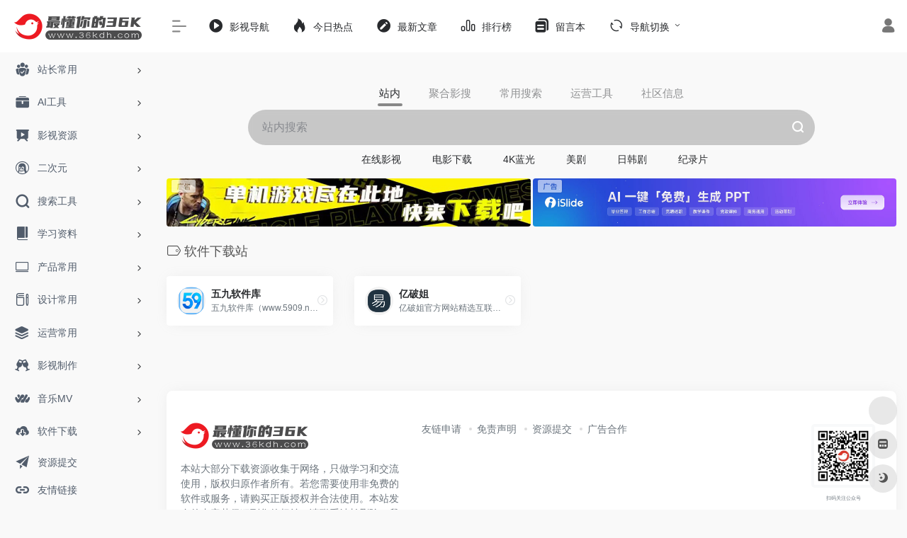

--- FILE ---
content_type: text/html; charset=UTF-8
request_url: https://36kdh.com/sitetag/%E8%BD%AF%E4%BB%B6%E4%B8%8B%E8%BD%BD%E7%AB%99
body_size: 13532
content:
<!DOCTYPE html>
<html lang="zh-Hans" class="io-grey-mode">
<head> 
<script>
    var default_c = "io-grey-mode";
    var night = document.cookie.replace(/(?:(?:^|.*;\s*)io_night_mode\s*\=\s*([^;]*).*$)|^.*$/, "$1"); 
    try {
        if (night === "0") {
            document.documentElement.classList.add("io-black-mode");
            document.documentElement.classList.remove(default_c);
        } else {
            document.documentElement.classList.remove("io-black-mode");
            document.documentElement.classList.add(default_c);
        }
    } catch (_) {}
</script><meta charset="UTF-8">
<meta name="renderer" content="webkit">
<meta name="force-rendering" content="webkit">
<meta http-equiv="X-UA-Compatible" content="IE=edge, chrome=1">
<meta name="viewport" content="width=device-width, initial-scale=1.0, user-scalable=0, minimum-scale=1.0, maximum-scale=0.0, viewport-fit=cover">
<title>软件下载站-36k导航</title>
<meta name="theme-color" content="#f9f9f9" />
<meta name="keywords" content="软件下载站,36k导航" />
<meta name="description" content="36k导航，最懂你的网站导航，每天收录最优质的学习网站、AI网站、产品网站、运营网站、设计网站、影视网站、二次元网站、娱乐网站、资讯网站、小说网站以及软件资源！" />
<meta property="og:type" content="article">
<meta property="og:url" content="https://36kdh.com/sitetag/%e8%bd%af%e4%bb%b6%e4%b8%8b%e8%bd%bd%e7%ab%99"/> 
<meta property="og:title" content="软件下载站-36k导航">
<meta property="og:description" content="36k导航，最懂你的网站导航，每天收录最优质的学习网站、AI网站、产品网站、运营网站、设计网站、影视网站、二次元网站、娱乐网站、资讯网站、小说网站以及软件资源！">
<meta property="og:image" content="https://36kdh.com/wp-content/uploads/2022/07/36kdh.png">
<meta property="og:site_name" content="36k导航">
<link rel="shortcut icon" href="https://36kdh.com/wp-content/uploads/2022/07/36kdh.png">
<link rel="apple-touch-icon" href="https://36kdh.com/wp-content/uploads/2022/07/36kdh.png">
<!--[if IE]><script src="https://36kdh.com/wp-content/themes/onenav/js/html5.min.js"></script><![endif]-->
<meta name='robots' content='max-image-preview:large' />
<link rel='dns-prefetch' href='//at.alicdn.com' />
<style id='wp-img-auto-sizes-contain-inline-css' type='text/css'>
img:is([sizes=auto i],[sizes^="auto," i]){contain-intrinsic-size:3000px 1500px}
/*# sourceURL=wp-img-auto-sizes-contain-inline-css */
</style>
<style id='classic-theme-styles-inline-css' type='text/css'>
/*! This file is auto-generated */
.wp-block-button__link{color:#fff;background-color:#32373c;border-radius:9999px;box-shadow:none;text-decoration:none;padding:calc(.667em + 2px) calc(1.333em + 2px);font-size:1.125em}.wp-block-file__button{background:#32373c;color:#fff;text-decoration:none}
/*# sourceURL=/wp-includes/css/classic-themes.min.css */
</style>
<link rel='stylesheet' id='iconfont-css' href='https://36kdh.com/wp-content/themes/onenav/css/iconfont.css?ver=4.1806' type='text/css' media='all' />
<link rel='stylesheet' id='iconfont-io-1-css' href='//at.alicdn.com/t/font_1620678_18rbnd2homc.css' type='text/css' media='all' />
<link rel='stylesheet' id='bootstrap-css' href='https://36kdh.com/wp-content/themes/onenav/css/bootstrap.min.css?ver=4.1806' type='text/css' media='all' />
<link rel='stylesheet' id='style-css' href='https://36kdh.com/wp-content/themes/onenav/css/style.min.css?ver=4.1806' type='text/css' media='all' />
<script type="text/javascript" src="https://36kdh.com/wp-content/themes/onenav/js/jquery.min.js?ver=4.1806" id="jquery-js"></script>
<script type="text/javascript" id="jquery-js-after">
/* <![CDATA[ */
/* <![CDATA[ */ 
        function loadFunc(func) {if (document.all){window.attachEvent("onload",func);}else{window.addEventListener("load",func,false);}}   
        /* ]]]]><![CDATA[> */
//# sourceURL=jquery-js-after
/* ]]> */
</script>
<script charset="UTF-8" id="LA_COLLECT" src="//sdk.51.la/js-sdk-pro.min.js"></script>
                <script>LA.init({id: "Jjn9lgLFM34zDS87",ck: "Jjn9lgLFM34zDS87"})</script><style>.customize-width{max-width:1900px}.sidebar-nav{width:220px}@media (min-width: 768px){.main-content{margin-left:220px;}.main-content .page-header{left:220px;}}</style><!-- 自定义代码 -->
<script>
var _hmt = _hmt || [];
(function() {
  var hm = document.createElement("script");
  hm.src = "https://hm.baidu.com/hm.js?ba9fadd1dceb65aa3ce69ac70341b246";
  var s = document.getElementsByTagName("script")[0]; 
  s.parentNode.insertBefore(hm, s);
})();
</script>
<script charset="UTF-8" id="LA_COLLECT" src="/wp-content/themes/onenav/js/js-sdk-pro.min.js"></script>
<script>LA.init({id:"Jjn9lgLFM34zDS87",ck:"Jjn9lgLFM34zDS87"})</script><!-- end 自定义代码 -->
</head> 
<body class="archive tax-sitetag term-938 wp-theme-onenav sidebar_no">
        <div id="sidebar" class="sticky sidebar-nav fade">
            <div class="modal-dialog h-100  sidebar-nav-inner">
                <div class="sidebar-logo border-bottom border-color">
                    <!-- logo -->
                    <div class="logo overflow-hidden">
                                                <a href="https://36kdh.com" class="logo-expanded">
                            <img src="https://36kdh.com/wp-content/uploads/2022/06/35467567.png" height="40" class="logo-light" alt="36k导航">
                            <img src="https://36kdh.com/wp-content/uploads/2022/06/灰.png" height="40" class="logo-dark d-none" alt="36k导航">
                        </a>
                        <a href="https://36kdh.com" class="logo-collapsed">
                            <img src="https://36kdh.com/wp-content/uploads/2022/07/36kdh.png" height="40" class="logo-light" alt="36k导航">
                            <img src="https://36kdh.com/wp-content/uploads/2022/07/36kdh.png" height="40" class="logo-dark d-none" alt="36k导航">
                        </a>
                    </div>
                    <!-- logo end -->
                </div>
                <div class="sidebar-menu flex-fill">
                    <div class="sidebar-scroll" >
                        <div class="sidebar-menu-inner">
                            <ul> 
                                                                                                        <li class="sidebar-item">
                                                                                        <a href="https://36kdh.com/#term-49" class="" data-change="https://36kdh.com/#term-49">
                                                <i class="io io-tuandui icon-fw icon-lg"></i>
                                                <span>站长常用</span>
                                            </a>
                                            <i class="iconfont icon-arrow-r-m sidebar-more text-sm"></i>
                                            <ul >
                                             
                                                <li>
                                                    <a href="https://36kdh.com/#term-49-52" class=""><span>看直播</span></a>
                                                </li>
                                             
                                                <li>
                                                    <a href="https://36kdh.com/#term-49-50" class=""><span>听音乐</span></a>
                                                </li>
                                             
                                                <li>
                                                    <a href="https://36kdh.com/#term-49-51" class=""><span>看电影</span></a>
                                                </li>
                                             
                                                <li>
                                                    <a href="https://36kdh.com/#term-49-53" class=""><span>花钱购物</span></a>
                                                </li>
                                             
                                                <li>
                                                    <a href="https://36kdh.com/#term-49-55" class=""><span>出行旅游</span></a>
                                                </li>
                                             
                                                <li>
                                                    <a href="https://36kdh.com/#term-49-56" class=""><span>口碑外卖</span></a>
                                                </li>
                                             
                                                <li>
                                                    <a href="https://36kdh.com/#term-49-54" class=""><span>社交论坛</span></a>
                                                </li>
                                             
                                                <li>
                                                    <a href="https://36kdh.com/#term-49-57" class=""><span>其他工具</span></a>
                                                </li>
                                                                                        </ul>
                                        </li>
                                                                        <li class="sidebar-item">
                                                                                        <a href="https://36kdh.com/#term-14196" class="" data-change="https://36kdh.com/#term-14196">
                                                <i class="io io-gongju icon-fw icon-lg"></i>
                                                <span>AI工具</span>
                                            </a>
                                            <i class="iconfont icon-arrow-r-m sidebar-more text-sm"></i>
                                            <ul >
                                             
                                                <li>
                                                    <a href="https://36kdh.com/#term-14196-16949" class=""><span>AI推荐</span></a>
                                                </li>
                                                                                        </ul>
                                        </li>
                                                                        <li class="sidebar-item">
                                                                                        <a href="https://36kdh.com/#term-9" class="" data-change="https://36kdh.com/#term-9">
                                                <i class="io io-yanshi icon-fw icon-lg"></i>
                                                <span>影视资源</span>
                                            </a>
                                            <i class="iconfont icon-arrow-r-m sidebar-more text-sm"></i>
                                            <ul >
                                             
                                                <li>
                                                    <a href="https://36kdh.com/#term-9-267" class=""><span>在线影视</span></a>
                                                </li>
                                             
                                                <li>
                                                    <a href="https://36kdh.com/#term-9-64" class=""><span>4K蓝光</span></a>
                                                </li>
                                             
                                                <li>
                                                    <a href="https://36kdh.com/#term-9-66" class=""><span>美剧</span></a>
                                                </li>
                                             
                                                <li>
                                                    <a href="https://36kdh.com/#term-9-67" class=""><span>日韩剧</span></a>
                                                </li>
                                             
                                                <li>
                                                    <a href="https://36kdh.com/#term-9-7" class=""><span>影视名站</span></a>
                                                </li>
                                             
                                                <li>
                                                    <a href="https://36kdh.com/#term-9-8" class=""><span>电影下载</span></a>
                                                </li>
                                             
                                                <li>
                                                    <a href="https://36kdh.com/#term-9-68" class=""><span>纪录片</span></a>
                                                </li>
                                             
                                                <li>
                                                    <a href="https://36kdh.com/#term-9-69" class=""><span>短片视频</span></a>
                                                </li>
                                             
                                                <li>
                                                    <a href="https://36kdh.com/#term-9-70" class=""><span>字幕</span></a>
                                                </li>
                                             
                                                <li>
                                                    <a href="https://36kdh.com/#term-9-71" class=""><span>影视资讯</span></a>
                                                </li>
                                             
                                                <li>
                                                    <a href="https://36kdh.com/#term-9-72" class=""><span>影评解说</span></a>
                                                </li>
                                                                                        </ul>
                                        </li>
                                                                        <li class="sidebar-item">
                                                                                        <a href="https://36kdh.com/#term-42" class="" data-change="https://36kdh.com/#term-42">
                                                <i class="iconfont icon-linux icon-fw icon-lg"></i>
                                                <span>二次元</span>
                                            </a>
                                            <i class="iconfont icon-arrow-r-m sidebar-more text-sm"></i>
                                            <ul >
                                             
                                                <li>
                                                    <a href="https://36kdh.com/#term-42-43" class=""><span>动漫影音</span></a>
                                                </li>
                                             
                                                <li>
                                                    <a href="https://36kdh.com/#term-42-44" class=""><span>动漫下载</span></a>
                                                </li>
                                             
                                                <li>
                                                    <a href="https://36kdh.com/#term-42-46" class=""><span>漫画</span></a>
                                                </li>
                                             
                                                <li>
                                                    <a href="https://36kdh.com/#term-42-2853" class=""><span>漫图</span></a>
                                                </li>
                                             
                                                <li>
                                                    <a href="https://36kdh.com/#term-42-47" class=""><span>社区</span></a>
                                                </li>
                                                                                        </ul>
                                        </li>
                                                                        <li class="sidebar-item">
                                                                                        <a href="https://36kdh.com/#term-18" class="" data-change="https://36kdh.com/#term-18">
                                                <i class="iconfont icon-search icon-fw icon-lg"></i>
                                                <span>搜索工具</span>
                                            </a>
                                            <i class="iconfont icon-arrow-r-m sidebar-more text-sm"></i>
                                            <ul >
                                             
                                                <li>
                                                    <a href="https://36kdh.com/#term-18-124" class=""><span>网盘搜索</span></a>
                                                </li>
                                             
                                                <li>
                                                    <a href="https://36kdh.com/#term-18-119" class=""><span>聚合搜索</span></a>
                                                </li>
                                             
                                                <li>
                                                    <a href="https://36kdh.com/#term-18-120" class=""><span>BT搜索</span></a>
                                                </li>
                                             
                                                <li>
                                                    <a href="https://36kdh.com/#term-18-121" class=""><span>图书搜索</span></a>
                                                </li>
                                             
                                                <li>
                                                    <a href="https://36kdh.com/#term-18-122" class=""><span>小说搜索</span></a>
                                                </li>
                                             
                                                <li>
                                                    <a href="https://36kdh.com/#term-18-123" class=""><span>图片搜索</span></a>
                                                </li>
                                             
                                                <li>
                                                    <a href="https://36kdh.com/#term-18-125" class=""><span>信息查询</span></a>
                                                </li>
                                                                                        </ul>
                                        </li>
                                                                        <li class="sidebar-item">
                                                                                        <a href="https://36kdh.com/#term-14" class="" data-change="https://36kdh.com/#term-14">
                                                <i class="io io-book icon-fw icon-lg"></i>
                                                <span>学习资料</span>
                                            </a>
                                            <i class="iconfont icon-arrow-r-m sidebar-more text-sm"></i>
                                            <ul >
                                             
                                                <li>
                                                    <a href="https://36kdh.com/#term-14-58" class=""><span>向上学习</span></a>
                                                </li>
                                             
                                                <li>
                                                    <a href="https://36kdh.com/#term-14-60" class=""><span>数学</span></a>
                                                </li>
                                             
                                                <li>
                                                    <a href="https://36kdh.com/#term-14-61" class=""><span>写作</span></a>
                                                </li>
                                             
                                                <li>
                                                    <a href="https://36kdh.com/#term-14-59" class=""><span>公务员</span></a>
                                                </li>
                                             
                                                <li>
                                                    <a href="https://36kdh.com/#term-14-62" class=""><span>公开课</span></a>
                                                </li>
                                             
                                                <li>
                                                    <a href="https://36kdh.com/#term-14-63" class=""><span>其他资料</span></a>
                                                </li>
                                                                                        </ul>
                                        </li>
                                                                        <li class="sidebar-item">
                                                                                        <a href="https://36kdh.com/#term-84" class="" data-change="https://36kdh.com/#term-84">
                                                <i class="iconfont icon-huabanfuben icon-fw icon-lg"></i>
                                                <span>产品常用</span>
                                            </a>
                                            <i class="iconfont icon-arrow-r-m sidebar-more text-sm"></i>
                                            <ul >
                                             
                                                <li>
                                                    <a href="https://36kdh.com/#term-84-110" class=""><span>思维导图</span></a>
                                                </li>
                                             
                                                <li>
                                                    <a href="https://36kdh.com/#term-84-112" class=""><span>产品设计</span></a>
                                                </li>
                                             
                                                <li>
                                                    <a href="https://36kdh.com/#term-84-2676" class=""><span>界面设计</span></a>
                                                </li>
                                             
                                                <li>
                                                    <a href="https://36kdh.com/#term-84-2677" class=""><span>网页设计</span></a>
                                                </li>
                                             
                                                <li>
                                                    <a href="https://36kdh.com/#term-84-2463" class=""><span>产品协作</span></a>
                                                </li>
                                             
                                                <li>
                                                    <a href="https://36kdh.com/#term-84-111" class=""><span>学习参考</span></a>
                                                </li>
                                             
                                                <li>
                                                    <a href="https://36kdh.com/#term-84-113" class=""><span>产品资讯</span></a>
                                                </li>
                                                                                        </ul>
                                        </li>
                                                                        <li class="sidebar-item">
                                                                                        <a href="https://36kdh.com/#term-19" class="" data-change="https://36kdh.com/#term-19">
                                                <i class="io io-change icon-fw icon-lg"></i>
                                                <span>设计常用</span>
                                            </a>
                                            <i class="iconfont icon-arrow-r-m sidebar-more text-sm"></i>
                                            <ul >
                                             
                                                <li>
                                                    <a href="https://36kdh.com/#term-19-75" class=""><span>设计工具</span></a>
                                                </li>
                                             
                                                <li>
                                                    <a href="https://36kdh.com/#term-19-2678" class=""><span>UI素材</span></a>
                                                </li>
                                             
                                                <li>
                                                    <a href="https://36kdh.com/#term-19-73" class=""><span>图库</span></a>
                                                </li>
                                             
                                                <li>
                                                    <a href="https://36kdh.com/#term-19-76" class=""><span>图标</span></a>
                                                </li>
                                             
                                                <li>
                                                    <a href="https://36kdh.com/#term-19-74" class=""><span>在线工具</span></a>
                                                </li>
                                             
                                                <li>
                                                    <a href="https://36kdh.com/#term-19-78" class=""><span>在线配色</span></a>
                                                </li>
                                             
                                                <li>
                                                    <a href="https://36kdh.com/#term-19-82" class=""><span>界面灵感</span></a>
                                                </li>
                                             
                                                <li>
                                                    <a href="https://36kdh.com/#term-19-81" class=""><span>灵感创意</span></a>
                                                </li>
                                             
                                                <li>
                                                    <a href="https://36kdh.com/#term-19-83" class=""><span>网页灵感</span></a>
                                                </li>
                                             
                                                <li>
                                                    <a href="https://36kdh.com/#term-19-79" class=""><span>设计社区</span></a>
                                                </li>
                                             
                                                <li>
                                                    <a href="https://36kdh.com/#term-19-77" class=""><span>设计教程</span></a>
                                                </li>
                                                                                        </ul>
                                        </li>
                                                                        <li class="sidebar-item">
                                                                                        <a href="https://36kdh.com/#term-15" class="" data-change="https://36kdh.com/#term-15">
                                                <i class="iconfont icon-category icon-fw icon-lg"></i>
                                                <span>运营常用</span>
                                            </a>
                                            <i class="iconfont icon-arrow-r-m sidebar-more text-sm"></i>
                                            <ul >
                                             
                                                <li>
                                                    <a href="https://36kdh.com/#term-15-109" class=""><span>自媒体</span></a>
                                                </li>
                                             
                                                <li>
                                                    <a href="https://36kdh.com/#term-15-104" class=""><span>热点数据</span></a>
                                                </li>
                                             
                                                <li>
                                                    <a href="https://36kdh.com/#term-15-100" class=""><span>在线工具</span></a>
                                                </li>
                                             
                                                <li>
                                                    <a href="https://36kdh.com/#term-15-102" class=""><span>排版工具</span></a>
                                                </li>
                                             
                                                <li>
                                                    <a href="https://36kdh.com/#term-15-106" class=""><span>二维码生成</span></a>
                                                </li>
                                             
                                                <li>
                                                    <a href="https://36kdh.com/#term-15-105" class=""><span>视频剪辑</span></a>
                                                </li>
                                             
                                                <li>
                                                    <a href="https://36kdh.com/#term-15-101" class=""><span>seo工具</span></a>
                                                </li>
                                             
                                                <li>
                                                    <a href="https://36kdh.com/#term-15-103" class=""><span>收集数据</span></a>
                                                </li>
                                             
                                                <li>
                                                    <a href="https://36kdh.com/#term-15-107" class=""><span>在线协作</span></a>
                                                </li>
                                             
                                                <li>
                                                    <a href="https://36kdh.com/#term-15-108" class=""><span>运营资讯</span></a>
                                                </li>
                                                                                        </ul>
                                        </li>
                                                                        <li class="sidebar-item">
                                                                                        <a href="https://36kdh.com/#term-20" class="" data-change="https://36kdh.com/#term-20">
                                                <i class="iconfont icon-links icon-fw icon-lg"></i>
                                                <span>影视制作</span>
                                            </a>
                                            <i class="iconfont icon-arrow-r-m sidebar-more text-sm"></i>
                                            <ul >
                                             
                                                <li>
                                                    <a href="https://36kdh.com/#term-20-126" class=""><span>影视素材</span></a>
                                                </li>
                                             
                                                <li>
                                                    <a href="https://36kdh.com/#term-20-128" class=""><span>剪辑相关</span></a>
                                                </li>
                                             
                                                <li>
                                                    <a href="https://36kdh.com/#term-20-129" class=""><span>渲染平台</span></a>
                                                </li>
                                             
                                                <li>
                                                    <a href="https://36kdh.com/#term-20-127" class=""><span>软件插件</span></a>
                                                </li>
                                             
                                                <li>
                                                    <a href="https://36kdh.com/#term-20-130" class=""><span>学习论坛</span></a>
                                                </li>
                                                                                        </ul>
                                        </li>
                                                                        <li class="sidebar-item">
                                                                                        <a href="https://36kdh.com/#term-21" class="" data-change="https://36kdh.com/#term-21">
                                                <i class="io io-iowen icon-fw icon-lg"></i>
                                                <span>音乐MV</span>
                                            </a>
                                            <i class="iconfont icon-arrow-r-m sidebar-more text-sm"></i>
                                            <ul >
                                             
                                                <li>
                                                    <a href="https://36kdh.com/#term-21-114" class=""><span>在线音乐</span></a>
                                                </li>
                                             
                                                <li>
                                                    <a href="https://36kdh.com/#term-21-866" class=""><span>音乐下载</span></a>
                                                </li>
                                             
                                                <li>
                                                    <a href="https://36kdh.com/#term-21-116" class=""><span>高清MV</span></a>
                                                </li>
                                             
                                                <li>
                                                    <a href="https://36kdh.com/#term-21-117" class=""><span>电台FM</span></a>
                                                </li>
                                             
                                                <li>
                                                    <a href="https://36kdh.com/#term-21-118" class=""><span>其他音乐</span></a>
                                                </li>
                                                                                        </ul>
                                        </li>
                                                                        <li class="sidebar-item">
                                                                                        <a href="https://36kdh.com/#term-16" class="" data-change="https://36kdh.com/#term-16">
                                                <i class="io io-xiazai1 icon-fw icon-lg"></i>
                                                <span>软件下载</span>
                                            </a>
                                            <i class="iconfont icon-arrow-r-m sidebar-more text-sm"></i>
                                            <ul >
                                             
                                                <li>
                                                    <a href="https://36kdh.com/#term-16-45" class=""><span>游戏下载</span></a>
                                                </li>
                                             
                                                <li>
                                                    <a href="https://36kdh.com/#term-16-94" class=""><span>资源站</span></a>
                                                </li>
                                             
                                                <li>
                                                    <a href="https://36kdh.com/#term-16-923" class=""><span>下载站</span></a>
                                                </li>
                                             
                                                <li>
                                                    <a href="https://36kdh.com/#term-16-95" class=""><span>破解站</span></a>
                                                </li>
                                             
                                                <li>
                                                    <a href="https://36kdh.com/#term-16-907" class=""><span>电脑软件</span></a>
                                                </li>
                                             
                                                <li>
                                                    <a href="https://36kdh.com/#term-16-96" class=""><span>安卓下载</span></a>
                                                </li>
                                             
                                                <li>
                                                    <a href="https://36kdh.com/#term-16-97" class=""><span>苹果下载</span></a>
                                                </li>
                                             
                                                <li>
                                                    <a href="https://36kdh.com/#term-16-98" class=""><span>下载工具</span></a>
                                                </li>
                                             
                                                <li>
                                                    <a href="https://36kdh.com/#term-16-99" class=""><span>网页插件</span></a>
                                                </li>
                                                                                        </ul>
                                        </li>
                                                                        <li class="sidebar-item">
                                                                                        <a href="https://36kdh.com/#term-86" class="" data-change="https://36kdh.com/#term-86">
                                                <i class="iconfont icon-globe icon-fw icon-lg"></i>
                                                <span>导航网址</span>
                                            </a>
                                            <i class="iconfont icon-arrow-r-m sidebar-more text-sm"></i>
                                            <ul >
                                             
                                                <li>
                                                    <a href="https://36kdh.com/#term-86-87" class=""><span>综合</span></a>
                                                </li>
                                             
                                                <li>
                                                    <a href="https://36kdh.com/#term-86-88" class=""><span>学习</span></a>
                                                </li>
                                             
                                                <li>
                                                    <a href="https://36kdh.com/#term-86-89" class=""><span>学术</span></a>
                                                </li>
                                             
                                                <li>
                                                    <a href="https://36kdh.com/#term-86-91" class=""><span>影视</span></a>
                                                </li>
                                             
                                                <li>
                                                    <a href="https://36kdh.com/#term-86-93" class=""><span>产品</span></a>
                                                </li>
                                             
                                                <li>
                                                    <a href="https://36kdh.com/#term-86-90" class=""><span>设计</span></a>
                                                </li>
                                             
                                                <li>
                                                    <a href="https://36kdh.com/#term-86-92" class=""><span>运营</span></a>
                                                </li>
                                                                                        </ul>
                                        </li>
                                                                        <li class="sidebar-item">
                                                                                        <a href="https://36kdh.com/#term-15838" class="" data-change="https://36kdh.com/#term-15838">
                                                <i class="iconfont icon-category icon-fw icon-lg"></i>
                                                <span>乱七八糟</span>
                                            </a>
                                            <i class="iconfont icon-arrow-r-m sidebar-more text-sm"></i>
                                            <ul >
                                             
                                                <li>
                                                    <a href="https://36kdh.com/#term-15838-85" class=""><span>未分类</span></a>
                                                </li>
                                             
                                                <li>
                                                    <a href="https://36kdh.com/#term-15838-15839" class=""><span>失效站点</span></a>
                                                </li>
                                                                                        </ul>
                                        </li>
                                 
                            </ul>
                        </div>
                    </div>
                </div>
                <div class="border-top py-2 border-color">
                    <div class="flex-bottom">
                        <ul> 
                            <li id="menu-item-64" class="menu-item menu-item-type-post_type menu-item-object-page menu-item-64 sidebar-item"><a href="https://36kdh.com/tijiao">
        <i class="iconfont icon-tougao icon-fw icon-lg"></i>
                <span>资源提交</span></a></li>
<li id="menu-item-65" class="menu-item menu-item-type-post_type menu-item-object-page menu-item-65 sidebar-item"><a href="https://36kdh.com/links">
        <i class="iconfont icon-url icon-fw icon-lg"></i>
                <span>友情链接</span></a></li>
 
                        </ul>
                    </div>
                </div>
            </div>
        </div>
        <div class="main-content flex-fill">    <div class="no-big-header header-nav">
        <div id="header" class="page-header sticky">
            <div class="navbar navbar-expand-md">
                <div class="container-fluid p-0 position-relative">
                    <div class="position-absolute w-100 text-center">
                        <a href="https://36kdh.com" class="navbar-brand d-md-none m-0" title="36k导航">
                            <img src="https://36kdh.com/wp-content/uploads/2022/06/35467567.png" class="logo-light" alt="36k导航" height="30">
                            <img src="https://36kdh.com/wp-content/uploads/2022/06/灰.png" class="logo-dark d-none" alt="36k导航" height="30">
                        </a>
                    </div>
                    <div class="nav-item d-md-none mobile-menu py-2 position-relative"><a href="javascript:" id="sidebar-switch" data-toggle="modal" data-target="#sidebar"><i class="iconfont icon-classification icon-lg"></i></a></div>                    <div class="collapse navbar-collapse order-2 order-md-1">
                        <div class="header-mini-btn">
                            <label>
                                <input id="mini-button" type="checkbox" checked="checked">
                                <svg viewBox="0 0 100 100" xmlns="http://www.w3.org/2000/svg"> 
                                    <path class="line--1" d="M0 40h62c18 0 18-20-17 5L31 55"></path>
                                    <path class="line--2" d="M0 50h80"></path>
                                    <path class="line--3" d="M0 60h62c18 0 18 20-17-5L31 45"></path>
                                </svg>
                            </label>
                        
                        </div>
                                                <ul class="navbar-nav navbar-top site-menu mr-4">
                            <li id="menu-item-1779" class="menu-item menu-item-type-custom menu-item-object-custom menu-item-1779"><a href="https://klyingshi1.com/">
        <i class="io io-caozuoshili icon-fw icon-lg"></i>
                <span>影视导航</span></a></li>
<li id="menu-item-201" class="menu-item menu-item-type-custom menu-item-object-custom menu-item-201"><a href="https://36kdh.com/hotnews/">
        <i class="iconfont icon-hot icon-fw icon-lg"></i>
                <span>今日热点</span></a></li>
<li id="menu-item-84" class="menu-item menu-item-type-post_type menu-item-object-page menu-item-84"><a href="https://36kdh.com/wenzhang">
        <i class="iconfont icon-modify icon-fw icon-lg"></i>
                <span>最新文章</span></a></li>
<li id="menu-item-85" class="menu-item menu-item-type-post_type menu-item-object-page menu-item-85"><a href="https://36kdh.com/paihangban">
        <i class="io io-rankings icon-fw icon-lg"></i>
                <span>排行榜</span></a></li>
<li id="menu-item-196" class="menu-item menu-item-type-post_type menu-item-object-page menu-item-196"><a href="https://36kdh.com/%e7%95%99%e8%a8%80%e6%9c%ac">
        <i class="iconfont icon-instructions icon-fw icon-lg"></i>
                <span>留言本</span></a></li>
<li id="menu-item-14167" class="menu-item menu-item-type-custom menu-item-object-custom menu-item-home menu-item-has-children menu-item-14167"><a href="https://36kdh.com/#">
        <i class="iconfont icon-refresh icon-fw icon-lg"></i>
                <span>导航切换</span></a>
<ul class="sub-menu">
	<li id="menu-item-14168" class="menu-item menu-item-type-post_type menu-item-object-page menu-item-14168"><a href="https://36kdh.com/ai">
        <i class="iconfont icon-smiley-circle icon-fw icon-lg"></i>
                <span>ai导航</span></a></li>
</ul>
</li>
 
                        </ul>
                    </div>
                    <ul class="nav navbar-menu text-xs order-1 order-md-2 position-relative">
                                                                            <li class="nav-login ml-3 ml-md-4">
                                <a href="https://36kdh.com/login/?redirect_to=https://36kdh.com/sitetag/%E8%BD%AF%E4%BB%B6%E4%B8%8B%E8%BD%BD%E7%AB%99" title="登录"><i class="iconfont icon-user icon-lg"></i></a>
                            </li>
                                                                                            </ul>
                </div>
            </div>
        </div>
        <div class="placeholder"></div>
            </div>
<div class="header-big  no-bg mb-4" > 
<div class="s-search">
<div id="search" class="s-search mx-auto">
        <div id="search-list-menu" class="">
        <div class="s-type text-center">
            <div class="s-type-list big tab-auto-scrollbar overflow-x-auto">
                <div class="anchor" style="position: absolute; left: 50%; opacity: 0;"></div>
                <label for="type-big-zhannei" class="active" data-page="home" data-id="group-z"><span>站内</span></label><label for="type-mao"  data-page="home" data-id="group-a"><span>聚合影搜</span></label><label for="type-baidu1"  data-page="home" data-id="group-b"><span>常用搜索</span></label><label for="type-br"  data-page="home" data-id="group-c"><span>运营工具</span></label><label for="type-zhihu"  data-page="home" data-id="group-d"><span>社区信息</span></label>            </div>
        </div>
    </div>
    <form action="https://36kdh.com?s=" method="get" target="_blank" class="super-search-fm">
        <input type="text" id="search-text" class="form-control smart-tips search-key" zhannei="" placeholder="输入关键字搜索" style="outline:0" autocomplete="off" data-status="true">
        <button type="submit" id="btn_search"><i class="iconfont icon-search"></i></button>
    </form> 
    <div id="search-list" class="hide-type-list">
                    <div class="search-group justify-content-center group-z s-current">
                <ul class="search-type tab-auto-scrollbar overflow-x-auto">
                    <li ><input checked="checked" hidden="" type="radio" name="type" data-page="home" id="type-big-zhannei" value="https://36kdh.com/?post_type=sites&amp;s=" data-placeholder="站内搜索"></li>
                    <li id="menu-item-378" class="menu-item menu-item-type-taxonomy menu-item-object-favorites menu-item-378"><a href="https://36kdh.com/favorites/zaixiangyingshi">在线影视</a></li>
<li id="menu-item-379" class="menu-item menu-item-type-taxonomy menu-item-object-favorites menu-item-379"><a href="https://36kdh.com/favorites/dianyingxiazai">电影下载</a></li>
<li id="menu-item-380" class="menu-item menu-item-type-taxonomy menu-item-object-favorites menu-item-380"><a href="https://36kdh.com/favorites/languang">4K蓝光</a></li>
<li id="menu-item-381" class="menu-item menu-item-type-taxonomy menu-item-object-favorites menu-item-381"><a href="https://36kdh.com/favorites/meiju">美剧</a></li>
<li id="menu-item-382" class="menu-item menu-item-type-taxonomy menu-item-object-favorites menu-item-382"><a href="https://36kdh.com/favorites/rihanju">日韩剧</a></li>
<li id="menu-item-383" class="menu-item menu-item-type-taxonomy menu-item-object-favorites menu-item-383"><a href="https://36kdh.com/favorites/jilup">纪录片</a></li>
                </ul>
            </div>
                    <div class="search-group justify-content-center group-a "><ul class="search-type tab-auto-scrollbar overflow-x-auto"><li><input hidden type="radio" name="type" data-page="home" id="type-mao" value="https://51souju1.com/vodsearch/%s%-------------.html" data-placeholder="输入影视名称，在线看剧....."><label for="type-mao"><span class="text-muted">51搜剧</span></label></li><li><input hidden type="radio" name="type" data-page="home" id="type-cupfox" value="https://zhuiyingmao5.com/vodsearch/-------------.html?wd=%s%" data-placeholder="输入影视名称，搜索在线播放资源"><label for="type-cupfox"><span class="text-muted">追影猫</span></label></li><li><input hidden type="radio" name="type" data-page="home" id="type-qinmai" value="https://www.atymapp.com/search?s=%s%" data-placeholder="输入影视名称，搜索在线播放资源"><label for="type-qinmai"><span class="text-muted">艾兔影漫</span></label></li><li><input hidden type="radio" name="type" data-page="home" id="type-dianyinggou" value="https://www.dianyinggou.com/so/%s%" data-placeholder="输入影视名称，搜索在线播放资源"><label for="type-dianyinggou"><span class="text-muted">电影狗</span></label></li><li><input hidden type="radio" name="type" data-page="home" id="type-douban" value="https://search.douban.com/movie/subject_search?search_text=%s%" data-placeholder="输入影视名称，查询豆瓣影视信息"><label for="type-douban"><span class="text-muted">豆瓣影视</span></label></li></ul></div><div class="search-group justify-content-center group-b "><ul class="search-type tab-auto-scrollbar overflow-x-auto"><li><input hidden type="radio" name="type" data-page="home" id="type-baidu1" value="https://www.baidu.com/s?wd=%s%" data-placeholder="百度一下"><label for="type-baidu1"><span class="text-muted">百度</span></label></li><li><input hidden type="radio" name="type" data-page="home" id="type-google1" value="https://www.google.com/search?q=%s%" data-placeholder="谷歌两下"><label for="type-google1"><span class="text-muted">Google</span></label></li><li><input hidden type="radio" name="type" data-page="home" id="type-360" value="https://www.so.com/s?q=%s%" data-placeholder="360好搜"><label for="type-360"><span class="text-muted">360</span></label></li><li><input hidden type="radio" name="type" data-page="home" id="type-sogo" value="https://www.sogou.com/web?query=%s%" data-placeholder="搜狗搜索"><label for="type-sogo"><span class="text-muted">搜狗</span></label></li><li><input hidden type="radio" name="type" data-page="home" id="type-bing1" value="https://cn.bing.com/search?q=%s%" data-placeholder="微软Bing搜索"><label for="type-bing1"><span class="text-muted">Bing</span></label></li><li><input hidden type="radio" name="type" data-page="home" id="type-sm" value="https://yz.m.sm.cn/s?q=%s%" data-placeholder="UC移动端搜索"><label for="type-sm"><span class="text-muted">神马</span></label></li></ul></div><div class="search-group justify-content-center group-c "><ul class="search-type tab-auto-scrollbar overflow-x-auto"><li><input hidden type="radio" name="type" data-page="home" id="type-br" value="https://seo.5118.com/%s%?t=ydm" data-placeholder="请输入网址(不带https://)"><label for="type-br"><span class="text-muted">权重查询</span></label></li><li><input hidden type="radio" name="type" data-page="home" id="type-links" value="https://ahrefs.5118.com/%s%?t=ydm" data-placeholder="请输入网址(不带https://)"><label for="type-links"><span class="text-muted">友链检测</span></label></li><li><input hidden type="radio" name="type" data-page="home" id="type-icp" value="https://icp.5118.com/domain/%s%?t=ydm" data-placeholder="请输入网址(不带https://)"><label for="type-icp"><span class="text-muted">备案查询</span></label></li><li><input hidden type="radio" name="type" data-page="home" id="type-seo" value="https://seo.5118.com/%s%?t=ydm" data-placeholder="请输入网址(不带https://)"><label for="type-seo"><span class="text-muted">SEO查询</span></label></li><li><input hidden type="radio" name="type" data-page="home" id="type-ciku" value="https://www.5118.com/seo/newrelated/%s%?t=ydm" data-placeholder="请输入关键词"><label for="type-ciku"><span class="text-muted">关键词挖掘</span></label></li><li><input hidden type="radio" name="type" data-page="home" id="type-51key" value="https://so.5118.com/all/%s%?t=ydm" data-placeholder="请输入关键词"><label for="type-51key"><span class="text-muted">素材搜索</span></label></li><li><input hidden type="radio" name="type" data-page="home" id="type-51kt" value="https://www.kt1.com/wordfrequency/yuliao/%s%?t=ydm" data-placeholder="请输入关键词"><label for="type-51kt"><span class="text-muted">大数据词云</span></label></li></ul></div><div class="search-group justify-content-center group-d "><ul class="search-type tab-auto-scrollbar overflow-x-auto"><li><input hidden type="radio" name="type" data-page="home" id="type-zhihu" value="https://www.zhihu.com/search?type=content&q=%s%" data-placeholder="知乎"><label for="type-zhihu"><span class="text-muted">知乎</span></label></li><li><input hidden type="radio" name="type" data-page="home" id="type-wechat" value="https://weixin.sogou.com/weixin?type=2&query=%s%" data-placeholder="微信"><label for="type-wechat"><span class="text-muted">微信</span></label></li><li><input hidden type="radio" name="type" data-page="home" id="type-weibo" value="https://s.weibo.com/weibo/%s%" data-placeholder="微博"><label for="type-weibo"><span class="text-muted">微博</span></label></li><li><input hidden type="radio" name="type" data-page="home" id="type-douban" value="https://www.douban.com/search?q=%s%" data-placeholder="豆瓣"><label for="type-douban"><span class="text-muted">豆瓣</span></label></li><li><input hidden type="radio" name="type" data-page="home" id="type-why" value="https://ask.seowhy.com/search/?q=%s%" data-placeholder="SEO问答社区"><label for="type-why"><span class="text-muted">搜外问答</span></label></li></ul></div>    </div>
    <div class="card search-smart-tips" style="display: none">
        <ul></ul>
    </div>
</div>
</div>

<style>

        @media (min-width: 1200px){
            .module-adslist {
                max-width: 1140px;
            }
        }
        @media (min-width: 992px){
            .module-adslist {
                max-width: 960px;
            }
        }
        @media (min-width: 768px){
            .module-adslist {
                max-width: 720px;
            }
        }
        
        .module-adslist {
        border-radius: 5px;
        margin-top: 3px;
        padding-left: 15px;
        padding-right: 8px;
        max-width: 1900px;
        margin-left: auto;
        margin-right: auto;
        margin-bottom: -14px;
        }
        
        @media (min-width: 768px){
            .module-adslist {
                display: flex;
                margin-bottom: -20px;
                padding-right: 12px;
            }
        }
        
        .ads_w a {
            width: 100%;
            display: block;
            padding-right: 3px;
            padding-top: 3px;
            position: relative;
            color: #e1e3e5;
        }
        
        .ads_w img {
            border-radius: 4px;
        }
        
        .gg-icon {
            position: absolute;
            left: 5px;
            width: 38px;
            height: 22px;
            margin-right: 3px;
            z-index: 8;
            vertical-align: middle;
            background-image: url([data-uri]);
            background-size: cover;
        }
    
    </style>
<div class="module-adslist  ads_w">
<a target="_blank" href="https://www.mxdj.top/?36kdh"><img src="/wp-content/themes/onenav/images/ad16.jpg" alt="文本" width="100%"><i class="gg-icon"></i></a>
<a target="_blank" href="https://www.islide.cc/?mtm_campaign=CZQD-aidh-cg15-10014"><img src="/wp-content/themes/onenav/images/adaippt.jpg" alt="文本" width="100%"><i class="gg-icon"></i></a>
</div></div>      <div id="content" class="container container-lg">
        <div class="content-wrap">
            <div class="content-layout">
                <h4 class="text-gray text-lg mb-4">
                    <i class="site-tag iconfont icon-tag icon-lg mr-1" id="软件下载站"></i>软件下载站                </h4>
                <div class="row">  
                                                <div class="url-card  col-sm-6 col-md-4 col-xl-3 ">
                            
        <div class="url-body default ">    
            <a href="https://36kdh.com/sites/15491.html" target="_blank"  data-id="15491" data-url="https://www.5909.net" class="card no-c  mb-4 site-15491" data-toggle="tooltip" data-placement="bottom"  title="五九软件库（www.5909.net）提供免费的电脑软件下载、APP软件下载、手机应用下载、Mac苹果软件下载，本站全力打造一个安全、快速、绿色、无病毒的软件和">
                <div class="card-body url-content d-flex align-items-center"> 
                                        <div class="url-img rounded-circle mr-2 d-flex align-items-center justify-content-center">
                        <img class=" lazy unfancybox" src="https://36kdh.com/wp-content/themes/onenav/images/favicon.png" data-src="https://api.mfysapp.vip/favicon/www.5909.net.png"  height="auto" width="auto"  alt="五九软件库"> 
                    </div>
                                        <div class="url-info flex-fill">
                        <div class="text-sm overflowClip_1">
                        <strong>五九软件库</strong>
                        </div>
                        <p class="overflowClip_1 m-0 text-muted text-xs">五九软件库（www.5909.net）提供免费的电脑软件下载、APP软件下载、手机应用下载、Mac苹果软件下载，本站全力打造一个安全、快速、绿色、无病毒的软件和</p>
                    </div>
                </div> 
            </a> 
                        <a href="https://36kdh.com/go/?url=aHR0cHM6Ly93d3cuNTkwOS5uZXQ%3D" target="_blank" rel="external nofollow noopener" title="直达" class="togo text-center text-muted is-views" data-id="15491" data-toggle="tooltip" data-placement="right"><i class="iconfont icon-goto"></i></a>
                    </div>
                            </div>
                                                    <div class="url-card  col-sm-6 col-md-4 col-xl-3 ">
                            
        <div class="url-body default ">    
            <a href="https://36kdh.com/sites/543.html" target="_blank"  data-id="543" data-url="https://www.ypojie.com" class="card no-c  mb-4 site-543" data-toggle="tooltip" data-placement="bottom"  title="亿破姐官方网站精选互联网优秀软件分享、电脑技术、经验教程、SEO网站优化教程、IT科技资讯为一体的的站点、安全、绿色、放心、YPOJIE.COM找你所需要的给你我分享的。">
                <div class="card-body url-content d-flex align-items-center"> 
                                        <div class="url-img rounded-circle mr-2 d-flex align-items-center justify-content-center">
                        <img class=" lazy unfancybox" src="https://36kdh.com/wp-content/themes/onenav/images/favicon.png" data-src="https://api.mfysapp.vip/favicon/www.ypojie.com.png"  height="auto" width="auto"  alt="亿破姐"> 
                    </div>
                                        <div class="url-info flex-fill">
                        <div class="text-sm overflowClip_1">
                        <strong>亿破姐</strong>
                        </div>
                        <p class="overflowClip_1 m-0 text-muted text-xs">亿破姐官方网站精选互联网优秀软件分享、电脑技术、经验教程、SEO网站优化教程、IT科技资讯为一体的的站点、安全、绿色、放心、YPOJIE.COM找你所需要的给你我分享的。</p>
                    </div>
                </div> 
            </a> 
                        <a href="https://36kdh.com/go/?url=aHR0cHM6Ly93d3cueXBvamllLmNvbS8%3D" target="_blank" rel="external nofollow noopener" title="直达" class="togo text-center text-muted is-views" data-id="543" data-toggle="tooltip" data-placement="right"><i class="iconfont icon-goto"></i></a>
                    </div>
                            </div>
                                        </div>  
                <div class="posts-nav mb-4">
                                    </div>
            </div> 
        </div>
            </div>
 
<div class="main-footer footer-stick container container-fluid customize-width pt-4 pb-3 footer-type-big">

    <div class="footer-inner card rounded-xl m-0">
        <div class="footer-text card-body text-muted text-center text-md-left">
                        <div class="row my-4">
                                <div class="col-12 col-md-4 mb-4 mb-md-0">
                    <a class="footer-logo" href="https://36kdh.com" title="36k导航">
                        <img src="https://36kdh.com/wp-content/uploads/2022/06/35467567.png" class="logo-light mb-3" alt="36k导航" height="40">
                        <img src="https://36kdh.com/wp-content/uploads/2022/06/灰.png" class="logo-dark d-none mb-3" alt="36k导航" height="40">
                    </a>
                    <div class="text-sm">本站大部分下载资源收集于网络，只做学习和交流使用，版权归原作者所有。若您需要使用非免费的软件或服务，请购买正版授权并合法使用。本站发布的内容若侵犯到您的权益，请联系站长删除，我们将及时处理。</div>
                </div>
                                <div class="col-12 col-md-5 mb-4 mb-md-0"> 
                    <p class="footer-links text-sm mb-3"><a href="https://36kdh.com/links">友链申请</a>
<a href="https://36kdh.com/shengming">免责声明</a>
<a href="https://36kdh.com/tijiao">资源提交</a>
<a href="https://36kdh.com/hezuo">广告合作</a></p>                                        <div class="footer-social">
                                            </div>
                </div>
                                <div class="col-12 col-md-3 text-md-right mb-4 mb-md-0">
                                    <div class="footer-mini-img" data-toggle="tooltip" title="扫码关注公众号">
                        <p class="bg-light rounded-lg p-1">
                            <img class=" " src="https://36kdh.com/wp-content/uploads/2022/07/公众号.jpg" alt="扫码关注公众号36k导航">
                        </p>
                        <span class="text-muted text-ss mt-2">扫码关注公众号</span>
                    </div>
                                </div>
                            </div>
                        <div class="footer-copyright text-xs">
            Copyright © 2026 <a href="https://36kdh.com" title="36k导航" class="" rel="home">36k导航</a>&nbsp;<a href="https://beian.miit.gov.cn/" target="_blank" class="" rel="link noopener">湘ICP备2023015917号-1</a>&nbsp;由<a href="https://www.iotheme.cn/?aff=103237" title="一为主题-精品wordpress主题" target="_blank" class="" rel="noopener"><strong> OneNav </strong></a>强力驱动&nbsp            </div>
        </div>
    </div>
</div>
</div><!-- main-content end -->

<footer>
    <div id="footer-tools" class="d-flex flex-column">
        <a href="javascript:" id="go-to-up" class="btn rounded-circle go-up m-1" rel="go-top">
            <i class="iconfont icon-to-up"></i>
        </a>
                                <!-- 天气  -->
        <div class="btn rounded-circle weather m-1">
            <div id="he-plugin-simple" style="display: contents;"></div>
            <script>WIDGET = {CONFIG: {"modules": "02","background": "5","tmpColor": "888","tmpSize": "14","cityColor": "888","citySize": "14","aqiSize": "14","weatherIconSize": "24","alertIconSize": "18","padding": "7px 2px 7px 2px","shadow": "1","language": "auto","fixed": "false","vertical": "middle","horizontal": "left","key": "a922adf8928b4ac1ae7a31ae7375e191"}}</script>
            <script>
            loadFunc(function() {
                let script = document.createElement("script");
                script.setAttribute("async", "");
                script.src = "//widget.qweather.net/simple/static/js/he-simple-common.js?v=2.0";
                document.body.appendChild(script);
            });
            </script>
        </div>
        <!-- 天气 end -->
                                <a href="https://36kdh.com/bookmark/" class="btn rounded-circle m-1 bookmark-home" data-toggle="tooltip" data-placement="left" title="mini 书签">
            <i class="iconfont icon-minipanel"></i>
        </a>
                        <a href="javascript:" id="switch-mode" class="btn rounded-circle switch-dark-mode m-1" data-toggle="tooltip" data-placement="left" title="夜间模式">
            <i class="mode-ico iconfont icon-light"></i>
        </a>
            </div>
</footer>
<script type="speculationrules">
{"prefetch":[{"source":"document","where":{"and":[{"href_matches":"/*"},{"not":{"href_matches":["/wp-*.php","/wp-admin/*","/wp-content/uploads/*","/wp-content/*","/wp-content/plugins/*","/wp-content/themes/onenav/*","/*\\?(.+)"]}},{"not":{"selector_matches":"a[rel~=\"nofollow\"]"}},{"not":{"selector_matches":".no-prefetch, .no-prefetch a"}}]},"eagerness":"conservative"}]}
</script>
<script type="text/javascript" src="https://36kdh.com/wp-content/themes/onenav/js/popper.min.js?ver=4.1806" id="popper-js"></script>
<script type="text/javascript" src="https://36kdh.com/wp-content/themes/onenav/js/bootstrap.min.js?ver=4.1806" id="bootstrap-js"></script>
<script type="text/javascript" src="https://36kdh.com/wp-content/themes/onenav/js/theia-sticky-sidebar.js?ver=4.1806" id="sidebar-js"></script>
<script type="text/javascript" src="https://36kdh.com/wp-content/themes/onenav/js/lazyload.min.js?ver=4.1806" id="lazyload-js"></script>
<script type="text/javascript" id="appjs-js-extra">
/* <![CDATA[ */
var theme = {"ajaxurl":"https://36kdh.com/wp-admin/admin-ajax.php","uri":"https://36kdh.com/wp-content/themes/onenav","loginurl":"https://36kdh.com/login/?redirect_to=https://36kdh.com/sitetag/%E8%BD%AF%E4%BB%B6%E4%B8%8B%E8%BD%BD%E7%AB%99","sitesName":"36k\u5bfc\u822a","addico":"https://36kdh.com/wp-content/themes/onenav/images/add.png","order":"desc","formpostion":"top","defaultclass":"io-grey-mode","isCustomize":"1","icourl":"https://api.mfysapp.vip/favicon/","icopng":".png","urlformat":"1","customizemax":"12","newWindow":"1","lazyload":"1","minNav":"0","loading":"","hotWords":"baidu","classColumns":" col-2a col-sm-2a col-md-2a col-lg-3a col-xl-5a col-xxl-6a ","apikey":"WyJNakF5TVRJMk16Z3hNalkzIiwiUTFadmNURnlNMDVxY1hkVk16bE9aWGhaYVZJemRrRndUVFk0TlV0SiJd","isHome":"","version":"4.1806"};
var localize = {"liked":"\u60a8\u5df2\u7ecf\u8d5e\u8fc7\u4e86!","like":"\u8c22\u8c22\u70b9\u8d5e!","networkerror":"\u7f51\u7edc\u9519\u8bef --.","selectCategory":"\u4e3a\u4ec0\u4e48\u4e0d\u9009\u5206\u7c7b\u3002","addSuccess":"\u6dfb\u52a0\u6210\u529f\u3002","timeout":"\u8bbf\u95ee\u8d85\u65f6\uff0c\u8bf7\u518d\u8bd5\u8bd5\uff0c\u6216\u8005\u624b\u52a8\u586b\u5199\u3002","lightMode":"\u65e5\u95f4\u6a21\u5f0f","nightMode":"\u591c\u95f4\u6a21\u5f0f","editBtn":"\u7f16\u8f91","okBtn":"\u786e\u5b9a","urlExist":"\u8be5\u7f51\u5740\u5df2\u7ecf\u5b58\u5728\u4e86 --.","cancelBtn":"\u53d6\u6d88","successAlert":"\u6210\u529f","infoAlert":"\u4fe1\u606f","warningAlert":"\u8b66\u544a","errorAlert":"\u9519\u8bef","extractionCode":"\u7f51\u76d8\u63d0\u53d6\u7801\u5df2\u590d\u5236\uff0c\u70b9\u201c\u786e\u5b9a\u201d\u8fdb\u5165\u4e0b\u8f7d\u9875\u9762\u3002","wait":"\u8bf7\u7a0d\u5019","loading":"\u6b63\u5728\u5904\u7406\u8bf7\u7a0d\u540e...","userAgreement":"\u8bf7\u5148\u9605\u8bfb\u5e76\u540c\u610f\u7528\u6237\u534f\u8bae","reSend":"\u79d2\u540e\u91cd\u65b0\u53d1\u9001","weChatPay":"\u5fae\u4fe1\u652f\u4ed8","alipay":"\u652f\u4ed8\u5b9d","scanQRPay":"\u8bf7\u626b\u7801\u652f\u4ed8","payGoto":"\u652f\u4ed8\u6210\u529f\uff0c\u9875\u9762\u8df3\u8f6c\u4e2d"};
//# sourceURL=appjs-js-extra
/* ]]> */
</script>
<script type="text/javascript" src="https://36kdh.com/wp-content/themes/onenav/js/app.min.js?ver=4.1806" id="appjs-js"></script>
<script type="text/javascript" id="appjs-js-after">
/* <![CDATA[ */
/* <![CDATA[ */ 
    $(document).ready(function(){if($("#search-text")[0]){$("#search-text").focus();}});
    /* ]]]]><![CDATA[> */
//# sourceURL=appjs-js-after
/* ]]> */
</script>
 
<!-- 自定义代码 -->
<!-- end 自定义代码 -->
</body>
</html>
<!-- Dynamic page generated in 0.244 seconds. -->
<!-- Cached page generated by WP-Super-Cache on 2026-01-23 12:22:42 -->

<!-- super cache -->